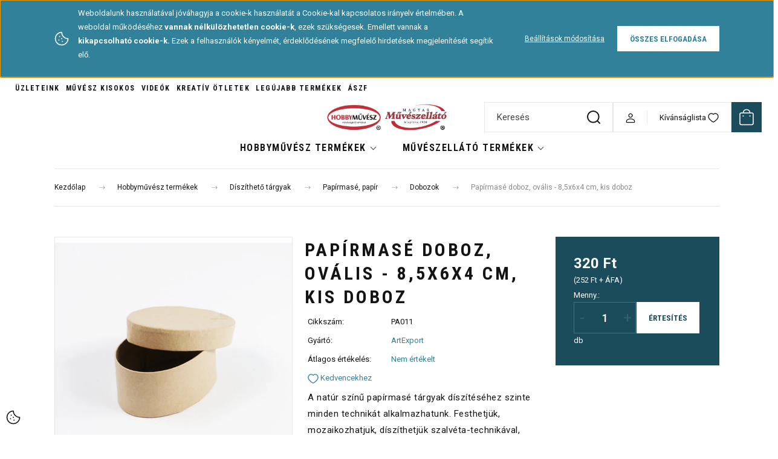

--- FILE ---
content_type: text/html; charset=UTF-8
request_url: https://muveszellato.com/_fragment?_path=_format%3Dhtml%26_locale%3Den%26_controller%3Dmodule%252Flastseen&_hash=jSLdVP3eeyiDzTfzvZJxnyk12DxDQqwQXlkQpCxsMEI%3D
body_size: 836
content:
    <div id="module_lastseen_wrapper" class="module-lastseen-wrapper">
        <div
            id="lastseen"
            class="module product-module home-position snapshot_vertical_direction container">
                                                <div class="module-head">
                        <h3 class="h2 module-head-title">Utoljára megnézett termékek</h3>                    </div>
                                        <div class="module-body  ">
                                                                        <div class="product-snapshot-vertical snapshot-list-secondary-image">
            
            
                                                                            <div class="product-snapshot list_div_item">
                    <div class="card product-card">
    <div class="card-top-position"></div>
    <div class="product-card-image d-flex-center position-relative list_picture">
                    

<div class="product_badges vertical-orientation">
    </div>

                
        <a class="product-card-image__link js-product-card-image-link" href="https://muveszellato.com/papirmase-doboz-ovalis-85x6x4-cm" title="Papírmasé doboz, ovális - 8,5x6x4 cm, kis doboz">
            <img
    src='https://artexport.cdn.shoprenter.hu/custom/artexport/image/cache/w400h400/product/PA011_ny_web.jpg.webp?lastmod=0.1710938123'

    
            width="400"
    
            height="400"
    
            class="img-fluid product-card__image js-product-card-image ac-product-card-image"
    
            loading="lazy"
    
    alt="Papírmasé doboz, ovális - 8,5x6x4 cm, kis doboz"

    
    
    />

                    </a>
    </div>
    <div class="card__body product-card__body d-flex flex-column">
                <h2 class="product-card__item product-card__title h4">
    <a href="https://muveszellato.com/papirmase-doboz-ovalis-85x6x4-cm" title="Papírmasé doboz, ovális - 8,5x6x4 cm, kis doboz" class="product-card__title-link">Papírmasé doboz, ovális - 8,5x6x4 cm, kis doboz</a>
    </h2>    <div class="product-card__item product-card__price">
                    <span class="snapshot-price snapshot-price--regular">320 Ft</span>
                            <span class="snapshot-price--postfix"> (252 Ft + ÁFA)</span>
                            </div>

    </div>
    <div class="card__footer product-card__footer">
        <div class="product-card__item product-card__details">
    <a class="btn btn-secondary product-card__details-button" href="https://muveszellato.com/papirmase-doboz-ovalis-85x6x4-cm">
        Részletek
    </a>
</div>
        <div class="product-card__item product-card__addtocart list_addtocart">
                <input type="hidden" name="quantity" value="1" />

            <a rel="nofollow, noindex" href="https://muveszellato.com/index.php?route=waitinglist%2Fwaitinglist&amp;product_id=29994&amp;quantity=1" id=""
       class="notify-request fancybox fancybox.ajax button btn btn-primary button-add-to-cart" data-product-id="29994" data-name="Papírmasé doboz, ovális - 8,5x6x4 cm, kis doboz" data-price="320.0019" data-quantity-name="db" data-price-without-currency="320.00" data-currency="HUF" data-product-sku="PA011" data-brand="ArtExport" data-fancybox-group="6995ffe4234032f1">
        <span>Értesítés</span>
    </a>

    
</div>

        <input type="hidden" name="product_id" value="29994" />
    </div>
</div>

                </div>
                    </div>
                    </div>
                                                </div>
                            </div>
